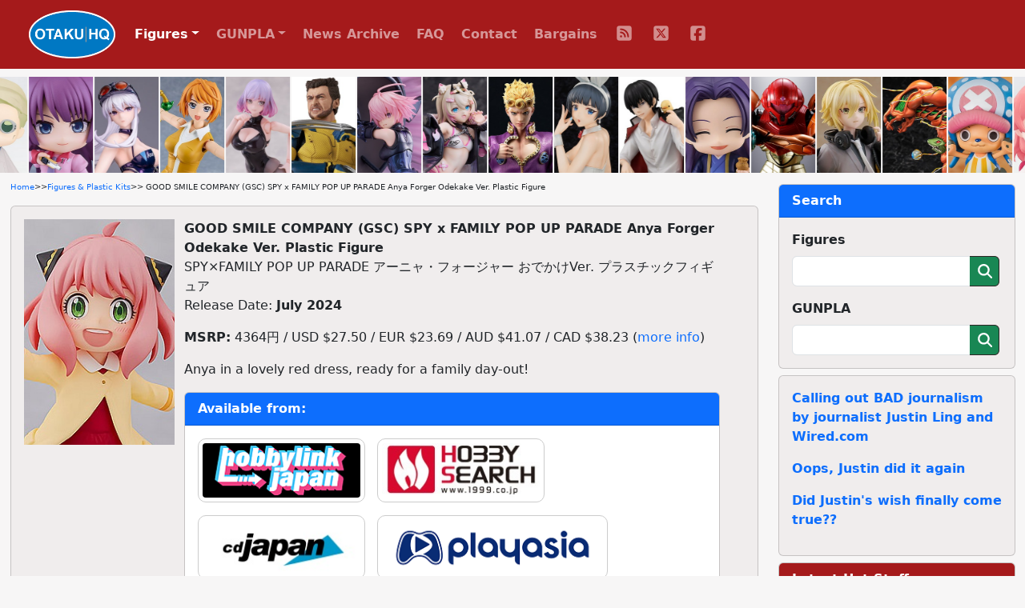

--- FILE ---
content_type: text/html; charset=UTF-8
request_url: https://otakuhq.com/figures/23770
body_size: 6985
content:
<!doctype html>
<html lang="en">
<head>
  <meta charset="utf-8">
  <meta name="viewport" content="width=device-width, initial-scale=1, shrink-to-fit=no">
  <title>GOOD SMILE COMPANY (GSC) SPY x FAMILY POP UP PARADE Anya Forger Odekake Ver. Plastic Figure | Figures & Plastic Kits | Otaku HQ</title>
  <meta name="keywords" content="GOOD SMILE COMPANY (GSC),SPY x FAMILY,POP UP PARADE">  <meta name="description" content="Pre-order or buy GOOD SMILE COMPANY (GSC) SPY x FAMILY POP UP PARADE Anya Forger Odekake Ver. Plastic Figure from one Otaku HQ's recommended partners">  <meta name="author" content="Otaku HQ">
  <meta property="og:title" content="GOOD SMILE COMPANY (GSC) SPY x FAMILY POP UP PARADE Anya Forger Odekake Ver. Plastic Figure">
  <meta property="og:type" content="website" />
  <meta property="og:url" content="https://www.otakuhq.com/figures/23770">
  <meta property="og:image" content="https://www.otakuhq.com/archive/PVC23770main.jpg">
  <link rel="icon" href="/favicon.ico" sizes="any">
  <link rel="icon" href="/icon.svg" type="image/svg+xml">
  <link rel="apple-touch-icon" sizes="180x180" href="/apple-touch-icon.png">
  <link rel="manifest" href="/site.webmanifest">  
  <link href="/bootstrap/css/bootstrap.min.css" rel="stylesheet">
  <link href="/css/styles.css" rel="stylesheet">
  <link href="/lightbox/css/lightbox.min.css" rel="stylesheet">
  <meta name='impact-site-verification' value='b149b1e6-f97a-4e39-b746-d9e14324932e'>
</head>
<body>
<nav class="navbar navbar-expand-lg navbar-dark fixed-top">
  <div class="container-fluid">
    <a class="navbar-brand ms-4" href="/"><img src="/images/logo.png" height="60" class="d-inline-block align-top"></a>
    <button class="navbar-toggler" type="button" data-bs-toggle="collapse" data-bs-target="#navbarSupportedContent" aria-controls="navbarSupportedContent" aria-expanded="false" aria-label="Toggle navigation">
      <span class="navbar-toggler-icon"></span>
    </button>
    <div class="collapse navbar-collapse" id="navbarSupportedContent">
      <ul class="navbar-nav text-center">
        <li class="nav-item dropdown">
          <a class="nav-link active dropdown-toggle" href="#" id="navbarDropdown" role="button" data-bs-toggle="dropdown" aria-expanded="false">Figures</a>
          <ul class="dropdown-menu" aria-labelledby="navbarDropdown">
            <li class="ddm-text"><a class="dropdown-item" href="/figures/">Main Section</a></li>
            <li class="ddm-text"><a class="dropdown-item" href="/figures/upcoming">Upcoming</a></li>
            <li class="ddm-text"><a class="dropdown-item" href="/figures/year/2025">By Year</a></li>
            <li class="ddm-text"><a class="dropdown-item" href="/adult">Adult</a></li>
          </ul>
        </li>
        <li class="nav-item dropdown">
          <a class="nav-link dropdown-toggle" href="#" id="navbarDropdown" role="button" data-bs-toggle="dropdown" aria-expanded="false">GUNPLA</a>
          <ul class="dropdown-menu" aria-labelledby="navbarDropdown">
            <li class="ddm-text"><a class="dropdown-item" href="/gunpla/">Main Section</a></li>
            <li class="ddm-text"><a class="dropdown-item" href="/gunpla/product/pg">Perfect Grade</a></li>
            <li class="ddm-text"><a class="dropdown-item" href="/gunpla/product/mg">Master Grade</a></li>
            <li class="ddm-text"><a class="dropdown-item" href="/gunpla/product/hguc">High Grade Universal Century</a></li>
            <li class="ddm-text"><a class="dropdown-item" href="/gunpla/product/hg">High Grade</a></li>
            <li class="ddm-text"><a class="dropdown-item" href="/gunpla/product/rg">Real Grade</a></li>
          </ul>
        </li>
        <li class="nav-item"><a class="nav-link" href="/news/">News Archive</a></li>
        <li class="nav-item"><a class="nav-link" href="/faq/">FAQ</a></li>
        <li class="nav-item"><a class="nav-link" href="/contact/">Contact</a></li>
        <li class="nav-item"><a class="nav-link" href="/sales/">Bargains</a></li>
        <li>
          <ul class="list-group list-group-horizontal justify-content-center">
            <li class="nav-item social"><a class="nav-link" href="/rss/" target="_blank">
              <svg>
                <title>RSS</title>
                <use xlink:href="/images/icons.svg#fa-rss"></use>
              </svg>
            </a></li>
            <li class="nav-item social"><a class="nav-link" href="https://x.com/otakuhqcom" target="_blank">
              <svg>
                <title>X (Twitter)</title>
                <use xlink:href="/images/icons.svg#fa-twitter"></use>
              </svg>
            </a></li>
            <li class="nav-item social"><a class="nav-link" href="https://www.facebook.com/otakuhqcom" target="_blank">
              <svg>
                <title>Facebook</title>
                <use xlink:href="/images/icons.svg#fa-facebook"></use>
              </svg>
            </a></li>
                      </ul>
        </li>        
      </ul>
    </div>
  </div>
</nav>
<div class="container-fluid overflow-hidden">
  <div class="feature-slider d-flex flex-row">
      <div><a href="/figures/28703"><img src="/archive/PVC28703main.jpg" border="0" width="80" height="120" title="GOOD SMILE COMPANY (GSC) Jujutsu Kaisen HELLO! GOOD SMILE Nanami Kento" alt="GOOD SMILE COMPANY (GSC) Jujutsu Kaisen HELLO! GOOD SMILE Nanami Kento" /></a></div>
      <div><a href="/figures/28801"><img src="/archive/PVC28801main.jpg" border="0" width="80" height="120" title="GOOD SMILE COMPANY (GSC) Monogatari Series Nendoroid Senjogahara Hitagi 2.0" alt="GOOD SMILE COMPANY (GSC) Monogatari Series Nendoroid Senjogahara Hitagi 2.0" /></a></div>
      <div><a href="/figures/27215"><img src="/archive/PVC27215main.jpg" border="0" width="80" height="120" title="Myethos Azur Lane Gift+ Enterprise Wind Catcher 1/8 Plastic Figure" alt="Myethos Azur Lane Gift+ Enterprise Wind Catcher 1/8 Plastic Figure" /></a></div>
      <div><a href="/figures/27690"><img src="/archive/PVC27690main.jpg" border="0" width="80" height="120" title="GOOD SMILE COMPANY (GSC) My-HiME PLAMATEA Tokiha Mai Plastic Kit" alt="GOOD SMILE COMPANY (GSC) My-HiME PLAMATEA Tokiha Mai Plastic Kit" /></a></div>
      <div><a href="/figures/28919"><img src="/images/pvc/PVC28919main.jpg" border="0" width="80" height="120" title="Otherwhere Galactic Luna 1/12 Action Figure" alt="Otherwhere Galactic Luna 1/12 Action Figure" /></a></div>
      <div><a href="/figures/27919"><img src="/archive/PVC27919main.jpg" border="0" width="80" height="120" title="MedicomToy MAFEX No.285 WOLVERINE Action Figure" alt="MedicomToy MAFEX No.285 WOLVERINE Action Figure" /></a></div>
      <div><a href="/figures/27992"><img src="/archive/PVC27992main.jpg" border="0" width="80" height="120" title="Shibuya Scramble Figure Fate/Grand Order -Shuukyoku Tokui-ten Kani-jikan Shinden Solomon- Mash Kyrielight 1/7 Plastic Figure" alt="Shibuya Scramble Figure Fate/Grand Order -Shuukyoku Tokui-ten Kani-jikan Shinden Solomon- Mash Kyrielight 1/7 Plastic Figure" /></a></div>
      <div><a href="/figures/27063"><img src="/archive/PVC27063main.jpg" border="0" width="80" height="120" title="Design COCO Hololive English -Advent- Mococo Abyssgard AXGRIT Ver. Standard Edition 1/7 Plastic Figure" alt="Design COCO Hololive English -Advent- Mococo Abyssgard AXGRIT Ver. Standard Edition 1/7 Plastic Figure" /></a></div>
      <div><a href="/figures/27141"><img src="/archive/PVC27141main.jpg" border="0" width="80" height="120" title="threezero Anime JoJo&#039;s Bizarre Adventure Golden Wind FigZero Giorno Giovanna 1/6 Action Figure" alt="threezero Anime JoJo&#039;s Bizarre Adventure Golden Wind FigZero Giorno Giovanna 1/6 Action Figure" /></a></div>
      <div><a href="/figures/28611"><img src="/archive/PVC28611main.jpg" border="0" width="80" height="120" title="MAGI ARTS Kirito Mihoko Illustration by Doushima 1/4 Plastic Figure" alt="MAGI ARTS Kirito Mihoko Illustration by Doushima 1/4 Plastic Figure" /></a></div>
      <div><a href="/figures/28469"><img src="/archive/PVC28469main.jpg" border="0" width="80" height="120" title="MegaHouse G.E.M. Series Katei Kyoushi Hitman REBORN! Tenohira Hibari-san &amp; Hybird Plastic Figure" alt="MegaHouse G.E.M. Series Katei Kyoushi Hitman REBORN! Tenohira Hibari-san &amp; Hybird Plastic Figure" /></a></div>
      <div><a href="/figures/23411"><img src="/archive/PVC23411main.jpg" border="0" width="80" height="120" title="GOOD SMILE COMPANY (GSC) Kusuriya no Hitorigoto Nendoroid Jinshi (Re-release)" alt="GOOD SMILE COMPANY (GSC) Kusuriya no Hitorigoto Nendoroid Jinshi (Re-release)" /></a></div>
      <div><a href="/figures/28681"><img src="/archive/PVC28681main.jpg" border="0" width="80" height="120" title="BANDAI SPIRITS Chogokin Samus Aran (METROID Prime 4 Beyond Ver.)" alt="BANDAI SPIRITS Chogokin Samus Aran (METROID Prime 4 Beyond Ver.)" /></a></div>
      <div><a href="/figures/28860"><img src="/archive/PVC28860main.jpg" border="0" width="80" height="120" title="DMM Factory NIJISANJI Uzuki Kou Illustrated by Mochizuki Kei 1/7 Plastic Figure" alt="DMM Factory NIJISANJI Uzuki Kou Illustrated by Mochizuki Kei 1/7 Plastic Figure" /></a></div>
      <div><a href="/figures/13295"><img src="/archive/PVC13295main.jpg" border="0" width="80" height="120" title="FREEing R-TYPE figma Dobkeratops (Re-release)" alt="FREEing R-TYPE figma Dobkeratops (Re-release)" /></a></div>
      <div><a href="/figures/13876"><img src="/archive/PVC13876main.jpg" border="0" width="80" height="120" title="BANDAI SPIRITS Figuarts ZERO Wata-ame Daisuki Chopper (Re-release)" alt="BANDAI SPIRITS Figuarts ZERO Wata-ame Daisuki Chopper (Re-release)" /></a></div>
      <div><a href="/figures/28645"><img src="/archive/PVC28645main.jpg" border="0" width="80" height="120" title="GOOD SMILE COMPANY (GSC) Hololive Production HELLO! GOOD SMILE Sakura Miko" alt="GOOD SMILE COMPANY (GSC) Hololive Production HELLO! GOOD SMILE Sakura Miko" /></a></div>
      <div><a href="/figures/27211"><img src="/archive/PVC27211main.jpg" border="0" width="80" height="120" title="FOTS JAPAN Hyoujou no Princess Sumihi Sena 1/6 PMMA Figure" alt="FOTS JAPAN Hyoujou no Princess Sumihi Sena 1/6 PMMA Figure" /></a></div>
      <div><a href="/figures/27914"><img src="/archive/PVC27914main.jpg" border="0" width="80" height="120" title="GOOD SMILE ARTS Shanghai GHOST IN THE SHELL Hyper Body Kusanagi Motoko (Simple Armor Suit Ver.) Action Figure" alt="GOOD SMILE ARTS Shanghai GHOST IN THE SHELL Hyper Body Kusanagi Motoko (Simple Armor Suit Ver.) Action Figure" /></a></div>
      <div><a href="/figures/27991"><img src="/archive/PVC27991main.jpg" border="0" width="80" height="120" title="SEN-TI-NEL Fighting Armor Hulkbuster Action Figure" alt="SEN-TI-NEL Fighting Armor Hulkbuster Action Figure" /></a></div>
      <div><a href="/figures/20917"><img src="/archive/PVC20917main.jpg" border="0" width="80" height="120" title="FREEing Chainsaw Man Makima Bunny Ver. 1/4 Plastic Figure (Re-release)" alt="FREEing Chainsaw Man Makima Bunny Ver. 1/4 Plastic Figure (Re-release)" /></a></div>
      <div><a href="/figures/26844"><img src="/archive/PVC26844main.jpg" border="0" width="80" height="120" title="GOOD SMILE ARTS Shanghai Shouri no Megami: NIKKE Hyper Body Anis Action Figure" alt="GOOD SMILE ARTS Shanghai Shouri no Megami: NIKKE Hyper Body Anis Action Figure" /></a></div>
      <div><a href="/figures/27906"><img src="/archive/PVC27906main.jpg" border="0" width="80" height="120" title="Miyuki Blue Archive Kazusa (Band) 1/7 Plastic Figure" alt="Miyuki Blue Archive Kazusa (Band) 1/7 Plastic Figure" /></a></div>
      <div><a href="/figures/28269"><img src="/archive/PVC28269main.jpg" border="0" width="80" height="120" title="KADOKAWA PLASTIC MODEL SERIES [Oshi no Ko] Arima Kana DX ver. Plastic Kit" alt="KADOKAWA PLASTIC MODEL SERIES [Oshi no Ko] Arima Kana DX ver. Plastic Kit" /></a></div>
      <div><a href="/figures/25389"><img src="/archive/PVC25389main.jpg" border="0" width="80" height="120" title="MegaHouse G.M.G. COLLECTION 01 Mobile Suit Gundam Earth Federation Force Amuro Ray Action Figure (Re-release)" alt="MegaHouse G.M.G. COLLECTION 01 Mobile Suit Gundam Earth Federation Force Amuro Ray Action Figure (Re-release)" /></a></div>
      <div><a href="/figures/26414"><img src="/archive/PVC26414main.jpg" border="0" width="80" height="120" title="Gal.V Date no Junbi Shiso Illustration by myabit 1/6 Plastic Figure" alt="Gal.V Date no Junbi Shiso Illustration by myabit 1/6 Plastic Figure" /></a></div>
      <div><a href="/figures/28626"><img src="/archive/PVC28626main.jpg" border="0" width="80" height="120" title="KOTOBUKIYA ARCANADEA XenoAlma Tidal Orketos Plastic Kit" alt="KOTOBUKIYA ARCANADEA XenoAlma Tidal Orketos Plastic Kit" /></a></div>
      <div><a href="/figures/27234"><img src="/archive/PVC27234main.jpg" border="0" width="80" height="120" title="GOOD SMILE ARTS Shanghai Hyper Body Extension Parts Set Charged Particle Cannon Gear" alt="GOOD SMILE ARTS Shanghai Hyper Body Extension Parts Set Charged Particle Cannon Gear" /></a></div>
      <div><a href="/figures/24809"><img src="/archive/PVC24809main.jpg" border="0" width="80" height="120" title="MegaHouse Melty Princess Mushoku Tensei II -Isekai Ittara Honki dasu- Tenohira Eris Plastic Figure (Re-release)" alt="MegaHouse Melty Princess Mushoku Tensei II -Isekai Ittara Honki dasu- Tenohira Eris Plastic Figure (Re-release)" /></a></div>
      <div><a href="/figures/28200"><img src="/archive/PVC28200main.jpg" border="0" width="80" height="120" title="BANDAI SPIRITS DX Chogokin VF-17S Nightmare Stealth Valkyrie (Gamlin Kizaki Unit)" alt="BANDAI SPIRITS DX Chogokin VF-17S Nightmare Stealth Valkyrie (Gamlin Kizaki Unit)" /></a></div>
      <div><a href="/figures/27301"><img src="/archive/PVC27301main.jpg" border="0" width="80" height="120" title="Our Treasure Anime Kaguya-sama wa Kokurasetai -First Kiss wa Owaranai- Iino Miko [Summer Queens] 1/8 Plastic Figure" alt="Our Treasure Anime Kaguya-sama wa Kokurasetai -First Kiss wa Owaranai- Iino Miko [Summer Queens] 1/8 Plastic Figure" /></a></div>
      <div><a href="/figures/28583"><img src="/archive/PVC28583main.jpg" border="0" width="80" height="120" title="DCTer Makia 1/7 Plastic Figure" alt="DCTer Makia 1/7 Plastic Figure" /></a></div>
      <div><a href="/figures/28795"><img src="/archive/PVC28795main.jpg" border="0" width="80" height="120" title="AniGift Shouri no Megami: NIKKE Mihara: Bonding Chain 1/7 Plastic Figure" alt="AniGift Shouri no Megami: NIKKE Mihara: Bonding Chain 1/7 Plastic Figure" /></a></div>
      <div><a href="/figures/28227"><img src="/archive/PVC28227main.jpg" border="0" width="80" height="120" title="KoiKoi -Sakura- Eru 1/6 Plastic Figure" alt="KoiKoi -Sakura- Eru 1/6 Plastic Figure" /></a></div>
      <div><a href="/figures/27146"><img src="/archive/PVC27146main.jpg" border="0" width="80" height="120" title="Infinity Studio SSR FIGURE Dear My Rubber Kurokawa Miu Deluxe Edition 1/7 Plastic Figure" alt="Infinity Studio SSR FIGURE Dear My Rubber Kurokawa Miu Deluxe Edition 1/7 Plastic Figure" /></a></div>
      <div><a href="/figures/28083"><img src="/archive/PVC28083main.jpg" border="0" width="80" height="120" title="WAVE Super Dimension Fortress Macross MBR-04-MkVI Tomahawk 1/100 Plastic Kit" alt="WAVE Super Dimension Fortress Macross MBR-04-MkVI Tomahawk 1/100 Plastic Kit" /></a></div>
      <div><a href="/figures/27840"><img src="/archive/PVC27840main.jpg" border="0" width="80" height="120" title="MEDICOS ENTERTAINMENT Super Figure Action JoJo&#039;s Bizarre Adventure Part II Joseph Joestar Third Action Figure" alt="MEDICOS ENTERTAINMENT Super Figure Action JoJo&#039;s Bizarre Adventure Part II Joseph Joestar Third Action Figure" /></a></div>
      <div><a href="/figures/28652"><img src="/archive/PVC28652main.jpg" border="0" width="80" height="120" title="FuRyu F:NEX Majo no Tabitabi Elaina Neko-mimi Kissa Ver. 1/7 Plastic Figure" alt="FuRyu F:NEX Majo no Tabitabi Elaina Neko-mimi Kissa Ver. 1/7 Plastic Figure" /></a></div>
      <div><a href="/figures/28897"><img src="/images/pvc/PVC28897main.jpg" border="0" width="80" height="120" title="MegaHouse LookUp Genshin Impact Kaedehara Kazuha Plastic Figure" alt="MegaHouse LookUp Genshin Impact Kaedehara Kazuha Plastic Figure" /></a></div>
      <div><a href="/figures/26215"><img src="/archive/PVC26215main.jpg" border="0" width="80" height="120" title="ques Q FALSLANDER HEXE 1/7 Plastic Figure" alt="ques Q FALSLANDER HEXE 1/7 Plastic Figure" /></a></div>
          <div><a href="/figures/28703"><img src="/archive/PVC28703main.jpg" border="0" width="80" height="120" loading="lazy" title="GOOD SMILE COMPANY (GSC) Jujutsu Kaisen HELLO! GOOD SMILE Nanami Kento" alt="GOOD SMILE COMPANY (GSC) Jujutsu Kaisen HELLO! GOOD SMILE Nanami Kento" /></a></div>
      <div><a href="/figures/28801"><img src="/archive/PVC28801main.jpg" border="0" width="80" height="120" loading="lazy" title="GOOD SMILE COMPANY (GSC) Monogatari Series Nendoroid Senjogahara Hitagi 2.0" alt="GOOD SMILE COMPANY (GSC) Monogatari Series Nendoroid Senjogahara Hitagi 2.0" /></a></div>
      <div><a href="/figures/27215"><img src="/archive/PVC27215main.jpg" border="0" width="80" height="120" loading="lazy" title="Myethos Azur Lane Gift+ Enterprise Wind Catcher 1/8 Plastic Figure" alt="Myethos Azur Lane Gift+ Enterprise Wind Catcher 1/8 Plastic Figure" /></a></div>
      <div><a href="/figures/27690"><img src="/archive/PVC27690main.jpg" border="0" width="80" height="120" loading="lazy" title="GOOD SMILE COMPANY (GSC) My-HiME PLAMATEA Tokiha Mai Plastic Kit" alt="GOOD SMILE COMPANY (GSC) My-HiME PLAMATEA Tokiha Mai Plastic Kit" /></a></div>
      <div><a href="/figures/28919"><img src="/images/pvc/PVC28919main.jpg" border="0" width="80" height="120" loading="lazy" title="Otherwhere Galactic Luna 1/12 Action Figure" alt="Otherwhere Galactic Luna 1/12 Action Figure" /></a></div>
      <div><a href="/figures/27919"><img src="/archive/PVC27919main.jpg" border="0" width="80" height="120" loading="lazy" title="MedicomToy MAFEX No.285 WOLVERINE Action Figure" alt="MedicomToy MAFEX No.285 WOLVERINE Action Figure" /></a></div>
      <div><a href="/figures/27992"><img src="/archive/PVC27992main.jpg" border="0" width="80" height="120" loading="lazy" title="Shibuya Scramble Figure Fate/Grand Order -Shuukyoku Tokui-ten Kani-jikan Shinden Solomon- Mash Kyrielight 1/7 Plastic Figure" alt="Shibuya Scramble Figure Fate/Grand Order -Shuukyoku Tokui-ten Kani-jikan Shinden Solomon- Mash Kyrielight 1/7 Plastic Figure" /></a></div>
      <div><a href="/figures/27063"><img src="/archive/PVC27063main.jpg" border="0" width="80" height="120" loading="lazy" title="Design COCO Hololive English -Advent- Mococo Abyssgard AXGRIT Ver. Standard Edition 1/7 Plastic Figure" alt="Design COCO Hololive English -Advent- Mococo Abyssgard AXGRIT Ver. Standard Edition 1/7 Plastic Figure" /></a></div>
      <div><a href="/figures/27141"><img src="/archive/PVC27141main.jpg" border="0" width="80" height="120" loading="lazy" title="threezero Anime JoJo&#039;s Bizarre Adventure Golden Wind FigZero Giorno Giovanna 1/6 Action Figure" alt="threezero Anime JoJo&#039;s Bizarre Adventure Golden Wind FigZero Giorno Giovanna 1/6 Action Figure" /></a></div>
      <div><a href="/figures/28611"><img src="/archive/PVC28611main.jpg" border="0" width="80" height="120" loading="lazy" title="MAGI ARTS Kirito Mihoko Illustration by Doushima 1/4 Plastic Figure" alt="MAGI ARTS Kirito Mihoko Illustration by Doushima 1/4 Plastic Figure" /></a></div>
      <div><a href="/figures/28469"><img src="/archive/PVC28469main.jpg" border="0" width="80" height="120" loading="lazy" title="MegaHouse G.E.M. Series Katei Kyoushi Hitman REBORN! Tenohira Hibari-san &amp; Hybird Plastic Figure" alt="MegaHouse G.E.M. Series Katei Kyoushi Hitman REBORN! Tenohira Hibari-san &amp; Hybird Plastic Figure" /></a></div>
      <div><a href="/figures/23411"><img src="/archive/PVC23411main.jpg" border="0" width="80" height="120" loading="lazy" title="GOOD SMILE COMPANY (GSC) Kusuriya no Hitorigoto Nendoroid Jinshi (Re-release)" alt="GOOD SMILE COMPANY (GSC) Kusuriya no Hitorigoto Nendoroid Jinshi (Re-release)" /></a></div>
      <div><a href="/figures/28681"><img src="/archive/PVC28681main.jpg" border="0" width="80" height="120" loading="lazy" title="BANDAI SPIRITS Chogokin Samus Aran (METROID Prime 4 Beyond Ver.)" alt="BANDAI SPIRITS Chogokin Samus Aran (METROID Prime 4 Beyond Ver.)" /></a></div>
      <div><a href="/figures/28860"><img src="/archive/PVC28860main.jpg" border="0" width="80" height="120" loading="lazy" title="DMM Factory NIJISANJI Uzuki Kou Illustrated by Mochizuki Kei 1/7 Plastic Figure" alt="DMM Factory NIJISANJI Uzuki Kou Illustrated by Mochizuki Kei 1/7 Plastic Figure" /></a></div>
      <div><a href="/figures/13295"><img src="/archive/PVC13295main.jpg" border="0" width="80" height="120" loading="lazy" title="FREEing R-TYPE figma Dobkeratops (Re-release)" alt="FREEing R-TYPE figma Dobkeratops (Re-release)" /></a></div>
      <div><a href="/figures/13876"><img src="/archive/PVC13876main.jpg" border="0" width="80" height="120" loading="lazy" title="BANDAI SPIRITS Figuarts ZERO Wata-ame Daisuki Chopper (Re-release)" alt="BANDAI SPIRITS Figuarts ZERO Wata-ame Daisuki Chopper (Re-release)" /></a></div>
      <div><a href="/figures/28645"><img src="/archive/PVC28645main.jpg" border="0" width="80" height="120" loading="lazy" title="GOOD SMILE COMPANY (GSC) Hololive Production HELLO! GOOD SMILE Sakura Miko" alt="GOOD SMILE COMPANY (GSC) Hololive Production HELLO! GOOD SMILE Sakura Miko" /></a></div>
      <div><a href="/figures/27211"><img src="/archive/PVC27211main.jpg" border="0" width="80" height="120" loading="lazy" title="FOTS JAPAN Hyoujou no Princess Sumihi Sena 1/6 PMMA Figure" alt="FOTS JAPAN Hyoujou no Princess Sumihi Sena 1/6 PMMA Figure" /></a></div>
      <div><a href="/figures/27914"><img src="/archive/PVC27914main.jpg" border="0" width="80" height="120" loading="lazy" title="GOOD SMILE ARTS Shanghai GHOST IN THE SHELL Hyper Body Kusanagi Motoko (Simple Armor Suit Ver.) Action Figure" alt="GOOD SMILE ARTS Shanghai GHOST IN THE SHELL Hyper Body Kusanagi Motoko (Simple Armor Suit Ver.) Action Figure" /></a></div>
      <div><a href="/figures/27991"><img src="/archive/PVC27991main.jpg" border="0" width="80" height="120" loading="lazy" title="SEN-TI-NEL Fighting Armor Hulkbuster Action Figure" alt="SEN-TI-NEL Fighting Armor Hulkbuster Action Figure" /></a></div>
      <div><a href="/figures/20917"><img src="/archive/PVC20917main.jpg" border="0" width="80" height="120" loading="lazy" title="FREEing Chainsaw Man Makima Bunny Ver. 1/4 Plastic Figure (Re-release)" alt="FREEing Chainsaw Man Makima Bunny Ver. 1/4 Plastic Figure (Re-release)" /></a></div>
      <div><a href="/figures/26844"><img src="/archive/PVC26844main.jpg" border="0" width="80" height="120" loading="lazy" title="GOOD SMILE ARTS Shanghai Shouri no Megami: NIKKE Hyper Body Anis Action Figure" alt="GOOD SMILE ARTS Shanghai Shouri no Megami: NIKKE Hyper Body Anis Action Figure" /></a></div>
      <div><a href="/figures/27906"><img src="/archive/PVC27906main.jpg" border="0" width="80" height="120" loading="lazy" title="Miyuki Blue Archive Kazusa (Band) 1/7 Plastic Figure" alt="Miyuki Blue Archive Kazusa (Band) 1/7 Plastic Figure" /></a></div>
      <div><a href="/figures/28269"><img src="/archive/PVC28269main.jpg" border="0" width="80" height="120" loading="lazy" title="KADOKAWA PLASTIC MODEL SERIES [Oshi no Ko] Arima Kana DX ver. Plastic Kit" alt="KADOKAWA PLASTIC MODEL SERIES [Oshi no Ko] Arima Kana DX ver. Plastic Kit" /></a></div>
      <div><a href="/figures/25389"><img src="/archive/PVC25389main.jpg" border="0" width="80" height="120" loading="lazy" title="MegaHouse G.M.G. COLLECTION 01 Mobile Suit Gundam Earth Federation Force Amuro Ray Action Figure (Re-release)" alt="MegaHouse G.M.G. COLLECTION 01 Mobile Suit Gundam Earth Federation Force Amuro Ray Action Figure (Re-release)" /></a></div>
      <div><a href="/figures/26414"><img src="/archive/PVC26414main.jpg" border="0" width="80" height="120" loading="lazy" title="Gal.V Date no Junbi Shiso Illustration by myabit 1/6 Plastic Figure" alt="Gal.V Date no Junbi Shiso Illustration by myabit 1/6 Plastic Figure" /></a></div>
      <div><a href="/figures/28626"><img src="/archive/PVC28626main.jpg" border="0" width="80" height="120" loading="lazy" title="KOTOBUKIYA ARCANADEA XenoAlma Tidal Orketos Plastic Kit" alt="KOTOBUKIYA ARCANADEA XenoAlma Tidal Orketos Plastic Kit" /></a></div>
      <div><a href="/figures/27234"><img src="/archive/PVC27234main.jpg" border="0" width="80" height="120" loading="lazy" title="GOOD SMILE ARTS Shanghai Hyper Body Extension Parts Set Charged Particle Cannon Gear" alt="GOOD SMILE ARTS Shanghai Hyper Body Extension Parts Set Charged Particle Cannon Gear" /></a></div>
      <div><a href="/figures/24809"><img src="/archive/PVC24809main.jpg" border="0" width="80" height="120" loading="lazy" title="MegaHouse Melty Princess Mushoku Tensei II -Isekai Ittara Honki dasu- Tenohira Eris Plastic Figure (Re-release)" alt="MegaHouse Melty Princess Mushoku Tensei II -Isekai Ittara Honki dasu- Tenohira Eris Plastic Figure (Re-release)" /></a></div>
      <div><a href="/figures/28200"><img src="/archive/PVC28200main.jpg" border="0" width="80" height="120" loading="lazy" title="BANDAI SPIRITS DX Chogokin VF-17S Nightmare Stealth Valkyrie (Gamlin Kizaki Unit)" alt="BANDAI SPIRITS DX Chogokin VF-17S Nightmare Stealth Valkyrie (Gamlin Kizaki Unit)" /></a></div>
      <div><a href="/figures/27301"><img src="/archive/PVC27301main.jpg" border="0" width="80" height="120" loading="lazy" title="Our Treasure Anime Kaguya-sama wa Kokurasetai -First Kiss wa Owaranai- Iino Miko [Summer Queens] 1/8 Plastic Figure" alt="Our Treasure Anime Kaguya-sama wa Kokurasetai -First Kiss wa Owaranai- Iino Miko [Summer Queens] 1/8 Plastic Figure" /></a></div>
      <div><a href="/figures/28583"><img src="/archive/PVC28583main.jpg" border="0" width="80" height="120" loading="lazy" title="DCTer Makia 1/7 Plastic Figure" alt="DCTer Makia 1/7 Plastic Figure" /></a></div>
      <div><a href="/figures/28795"><img src="/archive/PVC28795main.jpg" border="0" width="80" height="120" loading="lazy" title="AniGift Shouri no Megami: NIKKE Mihara: Bonding Chain 1/7 Plastic Figure" alt="AniGift Shouri no Megami: NIKKE Mihara: Bonding Chain 1/7 Plastic Figure" /></a></div>
      <div><a href="/figures/28227"><img src="/archive/PVC28227main.jpg" border="0" width="80" height="120" loading="lazy" title="KoiKoi -Sakura- Eru 1/6 Plastic Figure" alt="KoiKoi -Sakura- Eru 1/6 Plastic Figure" /></a></div>
      <div><a href="/figures/27146"><img src="/archive/PVC27146main.jpg" border="0" width="80" height="120" loading="lazy" title="Infinity Studio SSR FIGURE Dear My Rubber Kurokawa Miu Deluxe Edition 1/7 Plastic Figure" alt="Infinity Studio SSR FIGURE Dear My Rubber Kurokawa Miu Deluxe Edition 1/7 Plastic Figure" /></a></div>
      <div><a href="/figures/28083"><img src="/archive/PVC28083main.jpg" border="0" width="80" height="120" loading="lazy" title="WAVE Super Dimension Fortress Macross MBR-04-MkVI Tomahawk 1/100 Plastic Kit" alt="WAVE Super Dimension Fortress Macross MBR-04-MkVI Tomahawk 1/100 Plastic Kit" /></a></div>
      <div><a href="/figures/27840"><img src="/archive/PVC27840main.jpg" border="0" width="80" height="120" loading="lazy" title="MEDICOS ENTERTAINMENT Super Figure Action JoJo&#039;s Bizarre Adventure Part II Joseph Joestar Third Action Figure" alt="MEDICOS ENTERTAINMENT Super Figure Action JoJo&#039;s Bizarre Adventure Part II Joseph Joestar Third Action Figure" /></a></div>
      <div><a href="/figures/28652"><img src="/archive/PVC28652main.jpg" border="0" width="80" height="120" loading="lazy" title="FuRyu F:NEX Majo no Tabitabi Elaina Neko-mimi Kissa Ver. 1/7 Plastic Figure" alt="FuRyu F:NEX Majo no Tabitabi Elaina Neko-mimi Kissa Ver. 1/7 Plastic Figure" /></a></div>
      <div><a href="/figures/28897"><img src="/images/pvc/PVC28897main.jpg" border="0" width="80" height="120" loading="lazy" title="MegaHouse LookUp Genshin Impact Kaedehara Kazuha Plastic Figure" alt="MegaHouse LookUp Genshin Impact Kaedehara Kazuha Plastic Figure" /></a></div>
      <div><a href="/figures/26215"><img src="/archive/PVC26215main.jpg" border="0" width="80" height="120" loading="lazy" title="ques Q FALSLANDER HEXE 1/7 Plastic Figure" alt="ques Q FALSLANDER HEXE 1/7 Plastic Figure" /></a></div>
    </div>
</div>
<main role="main" class="container-fluid">
<div class="row">
  <div class="col-lg-9">
    <div class="container-fluid main-content">
      <p class="breadcrumb"><a href="/">Home</a> >> <a href="/figures/">Figures & Plastic Kits</a> >> GOOD SMILE COMPANY (GSC) SPY x FAMILY POP UP PARADE Anya Forger Odekake Ver. Plastic Figure
<div class="card mb-2">
	<div class="card-body">
		<div class="row">
			<div class="col-2 profile-img">
				<img class="img-fluid" src="/archive/PVC23770main.jpg" border="0" alt="GOOD SMILE COMPANY (GSC) SPY x FAMILY POP UP PARADE Anya Forger Odekake Ver. Plastic Figure">
			</div>
			<div class="col-10 profile-data">
<p><strong>GOOD SMILE COMPANY (GSC) SPY x FAMILY POP UP PARADE Anya Forger Odekake Ver. Plastic Figure</strong>
<br>SPY&times;FAMILY POP UP PARADE アーニャ・フォージャー おでかけVer. プラスチックフィギュア
<br>Release Date: <strong>July 2024</strong></p>
<p><strong>MSRP:</strong> 4364円
		 	  / USD $27.50
	 	  / EUR $23.69
	 	  / AUD $41.07
	 	  / CAD $38.23
		 (<a href="/exchange-rates/" target="_blank">more info</a>)
</p>
<p>Anya in a lovely red dress, ready for a family day-out!
</p>
<div class="card mb-2">
	<div class="card-header bg-primary text-white fw-bold">Available from:</div>
	<div class="card-body white-background">
	<a href="/hlj-track/figures/136441" target="_blank" rel="sponsored" data-no-instant><img class="img-fluid mb-3 aff-logo" src="/images/stores/hobbylink-japan.png" border="0" alt="HLJ"></a>
				
	<a href="/hs-track/figures/136440" target="_blank" rel="sponsored" data-no-instant><img class="img-fluid mb-3 aff-logo" src="/images/stores/hobbysearch.jpg" border="0" alt="Hobby Search"></a>
				
	<a href="https://www.cdjapan.co.jp/aff/click.cgi/PytJTGW7Lok/16/A831758/product/NEOGDS-734915" target="_blank" rel="sponsored" data-no-instant><img class="img-fluid mb-3 aff-logo" src="/images/stores/cdjapan.jpg" border="0" alt="CD Japan"></a>
				
	<a href="https://www.play-asia.com/spy-x-family-pop-up-parade-anya-forger-on-an-outing-ver/13/70gyv9?tagid=856091" target="_blank" rel="sponsored" data-no-instant><img class="img-fluid mb-3 aff-logo" src="/images/stores/play-asia.png" border="0" alt="Play-Asia.com"></a>
				
	<a href="/solaris-track/figures/136760" target="_blank" rel="sponsored" data-no-instant><img class="img-fluid mb-3 aff-logo" src="/images/stores/solaris-japan.png" border="0" alt="Solaris Japan"></a>
				
	<a href="/lunar-track/figures/137053" target="_blank" rel="sponsored" data-no-instant><img class="img-fluid mb-3 aff-logo" src="/images/stores/lunar-toystore.png" border="0" alt="Lunar Toy Store"></a>
				
	<a href="https://animota.net/products/animota-e-pre4405?aff=19" target="_blank" rel="sponsored" data-no-instant><img class="img-fluid mb-3 aff-logo" src="/images/stores/animota.png" border="0" alt="Animota"></a>
				
	<a href="https://crunchyrollstore.sjv.io/c/5088500/1941454/20100?u=https%3A%2F%2Fstore.crunchyroll.com%2Fproducts%2Fspy-x-family-anya-forger-pop-up-parade-figure-on-an-outing-ver-4580416949286.html" target="_blank" rel="sponsored" data-no-instant><img class="img-fluid mb-3 aff-logo" src="/images/stores/crunchyroll.png" border="0" alt="Crunchyroll"></a>
				
	<a href="https://a.jlist.com/moe.php?id=130&amp;pg=/shop/product/anya-forger-pop-up-parade-figure-outing-ver-spy-x-family" target="_blank" rel="sponsored" data-no-instant><img class="img-fluid mb-3 aff-logo" src="/images/stores/jlist.png" border="0" alt="J-List"></a>
				
	</div>
</div>
				</div>
		</div>
	</div>
</div>
		
<div class="card mb-2">
	<div class="card-header card-header-gallery text-white fw-bold">Sample Images</div>
	<div class="card-body">
<a href="/archive/PVC23770-1.jpg" data-lightbox="gallery" data-title="GOOD SMILE COMPANY (GSC) SPY x FAMILY POP UP PARADE Anya Forger Odekake Ver. Plastic Figure"><img class="mb-1 img-fluid" src="/archive/PVC23770s1.jpg" border="0" loading="lazy" alt="GOOD SMILE COMPANY (GSC) SPY x FAMILY POP UP PARADE Anya Forger Odekake Ver. Plastic Figure gallery thumbnail"></a>
<a href="/archive/PVC23770-2.jpg" data-lightbox="gallery" data-title="GOOD SMILE COMPANY (GSC) SPY x FAMILY POP UP PARADE Anya Forger Odekake Ver. Plastic Figure"><img class="mb-1 img-fluid" src="/archive/PVC23770s2.jpg" border="0" loading="lazy" alt="GOOD SMILE COMPANY (GSC) SPY x FAMILY POP UP PARADE Anya Forger Odekake Ver. Plastic Figure gallery thumbnail"></a>
<a href="/archive/PVC23770-3.jpg" data-lightbox="gallery" data-title="GOOD SMILE COMPANY (GSC) SPY x FAMILY POP UP PARADE Anya Forger Odekake Ver. Plastic Figure"><img class="mb-1 img-fluid" src="/archive/PVC23770s3.jpg" border="0" loading="lazy" alt="GOOD SMILE COMPANY (GSC) SPY x FAMILY POP UP PARADE Anya Forger Odekake Ver. Plastic Figure gallery thumbnail"></a>
<a href="/archive/PVC23770-4.jpg" data-lightbox="gallery" data-title="GOOD SMILE COMPANY (GSC) SPY x FAMILY POP UP PARADE Anya Forger Odekake Ver. Plastic Figure"><img class="mb-1 img-fluid" src="/archive/PVC23770s4.jpg" border="0" loading="lazy" alt="GOOD SMILE COMPANY (GSC) SPY x FAMILY POP UP PARADE Anya Forger Odekake Ver. Plastic Figure gallery thumbnail"></a>
<a href="/archive/PVC23770-5.jpg" data-lightbox="gallery" data-title="GOOD SMILE COMPANY (GSC) SPY x FAMILY POP UP PARADE Anya Forger Odekake Ver. Plastic Figure"><img class="mb-1 img-fluid" src="/archive/PVC23770s5.jpg" border="0" loading="lazy" alt="GOOD SMILE COMPANY (GSC) SPY x FAMILY POP UP PARADE Anya Forger Odekake Ver. Plastic Figure gallery thumbnail"></a>
<a href="/archive/PVC23770-6.jpg" data-lightbox="gallery" data-title="GOOD SMILE COMPANY (GSC) SPY x FAMILY POP UP PARADE Anya Forger Odekake Ver. Plastic Figure"><img class="mb-1 img-fluid" src="/archive/PVC23770s6.jpg" border="0" loading="lazy" alt="GOOD SMILE COMPANY (GSC) SPY x FAMILY POP UP PARADE Anya Forger Odekake Ver. Plastic Figure gallery thumbnail"></a>
	</div>
</div> 
	
<div class="card">
	<div class="card-header bg-success text-white fw-bold">
		Related Items (Total: 836)</div>
	<div class="card-body">
<a href="/figures/13991/" title="GOOD SMILE COMPANY (GSC) Goblin Slayer POP UP PARADE Goblin Slayer Plastic Figure (3rd Production Run)"><img class="mb-1" src="/archive/PVC13991main.jpg" width="100" height="150" loading="lazy" alt="GOOD SMILE COMPANY (GSC) Goblin Slayer POP UP PARADE Goblin Slayer Plastic Figure (3rd Production Run)" border="0"></a>
<a href="/figures/15943/" title="GOOD SMILE COMPANY (GSC) RWBY POP UP PARADE Ruby Rose PVC Figure"><img class="mb-1" src="/archive/PVC15943main.jpg" width="100" height="150" loading="lazy" alt="GOOD SMILE COMPANY (GSC) RWBY POP UP PARADE Ruby Rose PVC Figure" border="0"></a>
<a href="/figures/16054/" title="GOOD SMILE COMPANY (GSC) BanG Dream! Girls Band Party! POP UP PARADE Minato Yukina PVC Figure"><img class="mb-1" src="/archive/PVC16054main.jpg" width="100" height="150" loading="lazy" alt="GOOD SMILE COMPANY (GSC) BanG Dream! Girls Band Party! POP UP PARADE Minato Yukina PVC Figure" border="0"></a>
<a href="/figures/16083/" title="GOOD SMILE COMPANY (GSC) Kaze no Tabibito POP UP PARADE Tabibito PVC Figure"><img class="mb-1" src="/archive/PVC16083main.jpg" width="100" height="150" loading="lazy" alt="GOOD SMILE COMPANY (GSC) Kaze no Tabibito POP UP PARADE Tabibito PVC Figure" border="0"></a>
<a href="/figures/16110/" title="GOOD SMILE COMPANY (GSC) Fullmetal Alchemist BROTHERHOOD POP UP PARADE Edward Elric PVC Figure (2nd Production Run)"><img class="mb-1" src="/archive/PVC16110main.jpg" width="100" height="150" loading="lazy" alt="GOOD SMILE COMPANY (GSC) Fullmetal Alchemist BROTHERHOOD POP UP PARADE Edward Elric PVC Figure (2nd Production Run)" border="0"></a>
<a href="/figures/16111/" title="GOOD SMILE COMPANY (GSC) Fullmetal Alchemist BROTHERHOOD POP UP PARADE Alphonse Elric PVC Figure (2nd Production Run)"><img class="mb-1" src="/archive/PVC16111main.jpg" width="100" height="150" loading="lazy" alt="GOOD SMILE COMPANY (GSC) Fullmetal Alchemist BROTHERHOOD POP UP PARADE Alphonse Elric PVC Figure (2nd Production Run)" border="0"></a>
<a href="/figures/16120/" title="GOOD SMILE COMPANY (GSC) BanG Dream! Girls Band Party! POP UP PARADE Tsurumaki Kokoro PVC Figure"><img class="mb-1" src="/archive/PVC16120main.jpg" width="100" height="150" loading="lazy" alt="GOOD SMILE COMPANY (GSC) BanG Dream! Girls Band Party! POP UP PARADE Tsurumaki Kokoro PVC Figure" border="0"></a>
<a href="/figures/16136/" title="GOOD SMILE COMPANY (GSC) RWBY POP UP PARADE Weiss Schnee PVC Figure"><img class="mb-1" src="/archive/PVC16136main.jpg" width="100" height="150" loading="lazy" alt="GOOD SMILE COMPANY (GSC) RWBY POP UP PARADE Weiss Schnee PVC Figure" border="0"></a>
<a href="/figures/15910/" title="MAX FACTORY Movie Kono Subarashii Sekai ni Shukufuku o! Kurenai Densetsu POP UP PARADE Megumin PVC Figure (2nd Production Run)"><img class="mb-1" src="/archive/PVC15910main.jpg" width="100" height="150" loading="lazy" alt="MAX FACTORY Movie Kono Subarashii Sekai ni Shukufuku o! Kurenai Densetsu POP UP PARADE Megumin PVC Figure (2nd Production Run)" border="0"></a>
<a href="/figures/15968/" title="GOOD SMILE COMPANY (GSC) Dr.STONE POP UP PARADE Ishigami Senku PVC Figure (2nd Production Run)"><img class="mb-1" src="/archive/PVC15968main.jpg" width="100" height="150" loading="lazy" alt="GOOD SMILE COMPANY (GSC) Dr.STONE POP UP PARADE Ishigami Senku PVC Figure (2nd Production Run)" border="0"></a>
<a href="/figures/15996/" title="GOOD SMILE COMPANY (GSC) Promare POP UP PARADE Galo Thymos PVC Figure"><img class="mb-1" src="/archive/PVC15996main.jpg" width="100" height="150" loading="lazy" alt="GOOD SMILE COMPANY (GSC) Promare POP UP PARADE Galo Thymos PVC Figure" border="0"></a>
<a href="/figures/15997/" title="GOOD SMILE COMPANY (GSC) Promare POP UP PARADE Lio Fotia PVC Figure"><img class="mb-1" src="/archive/PVC15997main.jpg" width="100" height="150" loading="lazy" alt="GOOD SMILE COMPANY (GSC) Promare POP UP PARADE Lio Fotia PVC Figure" border="0"></a>
<a href="/figures/16021/" title="MAX FACTORY Movie Kono Subarashii Sekai ni Shukufuku o! Kurenai Densetsu POP UP PARADE Aqua PVC Figure (2nd Production Run)"><img class="mb-1" src="/archive/PVC16021main.jpg" width="100" height="150" loading="lazy" alt="MAX FACTORY Movie Kono Subarashii Sekai ni Shukufuku o! Kurenai Densetsu POP UP PARADE Aqua PVC Figure (2nd Production Run)" border="0"></a>
<a href="/figures/15734/" title="GOOD SMILE COMPANY (GSC) PERSONA5 the Animation POP UP PARADE Crow PVC Figure (2nd Production Run)"><img class="mb-1" src="/archive/PVC15734main.jpg" width="100" height="150" loading="lazy" alt="GOOD SMILE COMPANY (GSC) PERSONA5 the Animation POP UP PARADE Crow PVC Figure (2nd Production Run)" border="0"></a>
<a href="/figures/13626/" title="GOOD SMILE COMPANY (GSC) Character Vocal Series 01 Hatsune Miku POP UP PARADE Hatsune Miku PVC Figure (2nd Production Run)"><img class="mb-1" src="/archive/PVC13626main.jpg" width="100" height="150" loading="lazy" alt="GOOD SMILE COMPANY (GSC) Character Vocal Series 01 Hatsune Miku POP UP PARADE Hatsune Miku PVC Figure (2nd Production Run)" border="0"></a>
<a href="/figures/15593/" title="GOOD SMILE COMPANY (GSC) My Hero Academia POP UP PARADE Uraraka Ochaco PVC Figure"><img class="mb-1" src="/archive/PVC15593main.jpg" width="100" height="150" loading="lazy" alt="GOOD SMILE COMPANY (GSC) My Hero Academia POP UP PARADE Uraraka Ochaco PVC Figure" border="0"></a>
<a href="/figures/15594/" title="GOOD SMILE COMPANY (GSC) My Hero Academia POP UP PARADE Todoroki Shoto PVC Figure"><img class="mb-1" src="/archive/PVC15594main.jpg" width="100" height="150" loading="lazy" alt="GOOD SMILE COMPANY (GSC) My Hero Academia POP UP PARADE Todoroki Shoto PVC Figure" border="0"></a>
<a href="/figures/15654/" title="GOOD SMILE COMPANY (GSC) FAIRY TAIL Final Series POP UP PARADE Lucy Heartfilia PVC Figure"><img class="mb-1" src="/archive/PVC15654main.jpg" width="100" height="150" loading="lazy" alt="GOOD SMILE COMPANY (GSC) FAIRY TAIL Final Series POP UP PARADE Lucy Heartfilia PVC Figure" border="0"></a>
<a href="/figures/15655/" title="GOOD SMILE COMPANY (GSC) FAIRY TAIL Final Series POP UP PARADE Grey Fullbuster PVC Figure"><img class="mb-1" src="/archive/PVC15655main.jpg" width="100" height="150" loading="lazy" alt="GOOD SMILE COMPANY (GSC) FAIRY TAIL Final Series POP UP PARADE Grey Fullbuster PVC Figure" border="0"></a>
<a href="/figures/15678/" title="GOOD SMILE COMPANY (GSC) Tokyo Ghoul POP UP PARADE Kaneki Ken PVC Figure (2nd Production Run)"><img class="mb-1" src="/archive/PVC15678main.jpg" width="100" height="150" loading="lazy" alt="GOOD SMILE COMPANY (GSC) Tokyo Ghoul POP UP PARADE Kaneki Ken PVC Figure (2nd Production Run)" border="0"></a>
	</div>
	<div class="card-body text-center"><a class="btn btn-normal" href="/figures/23770/related" role="button">See all Related Items</a></div>
</div>  
<script type="application/ld+json">
{
  "@context": "http://schema.org/",
  "@type": "Product",
  "sku": "PVC23770",
  "isbn" : "",
  "image": "https://www.otakuhq.com/archive/PVC23770.main.jpg",
  "name": "SPY x FAMILY POP UP PARADE Anya Forger Odekake Ver. Plastic Figure",
  "description": "GOOD SMILE COMPANY (GSC) SPY x FAMILY POP UP PARADE Anya Forger Odekake Ver. Plastic Figure",
  "brand": {
    "@type": "Thing",
    "name": "GOOD SMILE COMPANY (GSC)"
  }
}
</script>
  
      
    </div>
  </div>
  <div class="col-lg-3">
    <div class="container widget">
<div class="card mt-1 mb-2">
  <div class="card-header bg-primary text-white fw-bold">Search</div>
  <div class="card-body">
<form class="row align-items-center" name="search_figures" id="search_figures" method="post" action="/search/">
  <input name="search_type" type="hidden" value="figures" />
  <div>
    <label class="form-label fw-bolder">Figures</label>
  </div>
  <div class="input-group">
    <input type="text" class="form-control search-box" name="search_term">
    <button type="submit" class="btn btn-success search"><svg><title>Search Figures</title><use xlink:href="/images/icons.svg#fa-search"></use></svg></button>
  </div>
</form>
<form class="row align-items-center mt-3" name="search_gunpla" id="search_gunpla" method="post" action="/search/">
  <input name="search_type" type="hidden" value="gunpla" />
  <div>
    <label class="form-label fw-bolder">GUNPLA</label>
  </div>
  <div class="input-group">
    <input type="text" class="form-control search-box" name="search_term">
    <button type="submit" class="btn btn-success search"><svg><title>Search GUNPLA</title><use xlink:href="/images/icons.svg#fa-search"></use></svg></button>
  </div>
</form>
  </div>
</div>
<div class="card mb-2">  
  <div class="card-body">
    <p><a href="/justin-ling-wired-4chan/"><strong>Calling out BAD journalism by journalist Justin Ling and Wired.com</strong></a></p>
    <p><a href="/justin-ling-wired-gsc-2023/"><strong>Oops, Justin did it again</strong></a></p>
    <p><a href="/justin-ling-wired-gsc-2024/"><strong>Did Justin's wish finally come true??</strong></a></p>
  </div>
</div>
    
<div class="card mt-1 mb-2 hot-stuff">
  <div class="card-header card-header-hot-stuff fw-bold"><a href="/blog/" class="text-white">Latest Hot Stuff</a></div>
  <div class="card-body">
    <div class="d-flex align-items-center flex-column">
      <div class="flex-shrink-1">
        <img class="mr-3" src="/images/blog/blog69gochiusas1.jpg" alt="Gochiusa New Anime Announced">
      </div>
      <div class="flex-shrink-1 ms-3 mt-2 fw-bold text-center">
        <a href="/blog/69">Gochiusa New Anime Announced</a>
      </div>
    </div>
  </div>
</div>
<div class="card mt-1 mb-2 sponsor">
  <div class="card-header bg-success text-white fw-bold">Featured Sponsors</div>
  <div class="card-body text-center">
<a href="/hs-track/figures/154621" target="_blank" title="HOBBY SEARCH" rel="sponsored"><img class="img-fluid" src="/images/ads/hs-2025-02-165x500.png" border="0" width="165" height="500" alt="HOBBY SEARCH" title="HOBBY SEARCH" /></a>
  </div>
</div>
    </div>     
  </div>
</div>
</main>
<p id="page-top"><a href="#top"><svg><use xlink:href="/images/icons.svg#fa-arrow-circle-up"></use></svg></a></p>
<footer class="container py-5">
  <div class="row">
    <div class="col-6 col-lg-3">
<p>&copy; 2007 - 2026<br>Otaku HQ.com</p>      
<p>For Otaku Everywhere</p>
    </div>
    <div class="col-6 col-lg-3">
<h5>Collectibles</h5>
<ul class="list-unstyled text-small">
  <li><a class="text-muted" href="/figures/">Figures &amp; Plastic Kits</a></li>
  <li><a class="text-muted" href="/gunpla/">GUNPLA</a></li>
  <li><a class="text-muted" href="/sales/">Bargains</a></li>
</ul>
    </div>
    <div class="col-6 col-lg-3">
<h5>Resources</h5>
<ul class="list-unstyled text-small">
  <li><a class="text-muted" href="/faq/">FAQ</a></li>
  <li><a class="text-muted" href="/blog/">Hot Stuff</a></li>
  <li><a class="text-muted" href="/news/">News Archive</a></li>
  <li><a class="text-muted" href="/sitemap/">Sitemap</a></li>
</ul>
    </div>
    <div class="col-6 col-lg-3">
<h5>Social</h5>
<ul class="list-unstyled text-small">
  <li><a class="text-muted" href="https://www.facebook.com/otakuhqcom" target="_blank">Facebook</a></li>
  <li><a class="text-muted" href="https://www.twitter.com/otakuhqcom" target="_blank">X (Twitter)</a></li>
</ul>
    </div>
    <div class="col-6 col-lg-3 siteby">
<p>Site by<br><a href="https://www.kiswebservice.com/" target="_blank"><img class="mt-2" src="/images/kis-logo.png" alt="KIS Web Service" title="KIS Web Service" width="100"></a></p>
    </div>
  </div>
</footer>
<script type="text/javascript" src="/bootstrap/js/bootstrap.bundle.min.js"></script>
<script type="text/javascript" src="/js/jquery.min.js"></script>
<script type="text/javascript" src="/js/page-top.js"></script>
<script type="text/javascript" src="/lightbox/js/lightbox.min.js"></script>
<script src="//instant.page/5.2.0" type="module" integrity="sha384-jnZyxPjiipYXnSU0ygqeac2q7CVYMbh84q0uHVRRxEtvFPiQYbXWUorga2aqZJ0z"></script>
</body>
</html>

--- FILE ---
content_type: image/svg+xml
request_url: https://otakuhq.com/images/icons.svg
body_size: 1190
content:
<?xml version="1.0" encoding="UTF-8"?>
<!--
Custom set of FontAwesome icons for Otaku HQ frontend
Font Awesome Free 6.7.2 by @fontawesome - https://fontawesome.com
License - https://fontawesome.com/license/free (Icons: CC BY 4.0, Fonts: SIL OFL 1.1, Code: MIT License)
-->
<svg xmlns="http://www.w3.org/2000/svg">
  <symbol id="fa-rss" aria-hidden="true" focusable="false" role="img" viewBox="0 0 448 512"><path d="M64 32C28.7 32 0 60.7 0 96L0 416c0 35.3 28.7 64 64 64l320 0c35.3 0 64-28.7 64-64l0-320c0-35.3-28.7-64-64-64L64 32zM96 136c0-13.3 10.7-24 24-24c137 0 248 111 248 248c0 13.3-10.7 24-24 24s-24-10.7-24-24c0-110.5-89.5-200-200-200c-13.3 0-24-10.7-24-24zm0 96c0-13.3 10.7-24 24-24c83.9 0 152 68.1 152 152c0 13.3-10.7 24-24 24s-24-10.7-24-24c0-57.4-46.6-104-104-104c-13.3 0-24-10.7-24-24zm0 120a32 32 0 1 1 64 0 32 32 0 1 1 -64 0z"></path></symbol>
  <symbol id="fa-twitter" aria-hidden="true" focusable="false" role="img" viewBox="0 0 448 512"><path d="M64 32C28.7 32 0 60.7 0 96V416c0 35.3 28.7 64 64 64H384c35.3 0 64-28.7 64-64V96c0-35.3-28.7-64-64-64H64zm297.1 84L257.3 234.6 379.4 396H283.8L209 298.1 123.3 396H75.8l111-126.9L69.7 116h98l67.7 89.5L313.6 116h47.5zM323.3 367.6L153.4 142.9H125.1L296.9 367.6h26.3z"></path></symbol>
  <symbol id="fa-facebook" aria-hidden="true" focusable="false" role="img" viewBox="0 0 448 512"><path d="M64 32C28.7 32 0 60.7 0 96V416c0 35.3 28.7 64 64 64h98.2V334.2H109.4V256h52.8V222.3c0-87.1 39.4-127.5 125-127.5c16.2 0 44.2 3.2 55.7 6.4V172c-6-.6-16.5-1-29.6-1c-42 0-58.2 15.9-58.2 57.2V256h83.6l-14.4 78.2H255V480H384c35.3 0 64-28.7 64-64V96c0-35.3-28.7-64-64-64H64z"></path></symbol>
  <symbol id="fa-bluesky" aria-hidden="true" focusable="false" role="img" viewBox="0 0 448 512"><path d="M64 32C28.7 32 0 60.7 0 96L0 416c0 35.3 28.7 64 64 64l320 0c35.3 0 64-28.7 64-64l0-320c0-35.3-28.7-64-64-64L64 32zM224 247.4c14.5-30 54-85.8 90.7-113.3c26.5-19.9 69.3-35.2 69.3 13.7c0 9.8-5.6 82.1-8.9 93.8c-11.4 40.8-53 51.2-90 44.9c64.7 11 81.2 47.5 45.6 84c-67.5 69.3-97-17.4-104.6-39.6c0 0 0 0 0 0l-.3-.9c-.9-2.6-1.4-4.1-1.8-4.1s-.9 1.5-1.8 4.1c-.1 .3-.2 .6-.3 .9c0 0 0 0 0 0c-7.6 22.2-37.1 108.8-104.6 39.6c-35.5-36.5-19.1-73 45.6-84c-37 6.3-78.6-4.1-90-44.9c-3.3-11.7-8.9-84-8.9-93.8c0-48.9 42.9-33.5 69.3-13.7c36.7 27.5 76.2 83.4 90.7 113.3z"></path></symbol>
  <symbol id="fa-search" aria-hidden="true" focusable="false" role="img" viewBox="0 0 448 512"><path d="M416 208c0 45.9-14.9 88.3-40 122.7L502.6 457.4c12.5 12.5 12.5 32.8 0 45.3s-32.8 12.5-45.3 0L330.7 376c-34.4 25.2-76.8 40-122.7 40C93.1 416 0 322.9 0 208S93.1 0 208 0S416 93.1 416 208zM208 352a144 144 0 1 0 0-288 144 144 0 1 0 0 288z"></path></symbol>
  <symbol id="fa-arrow-circle-up" aria-hidden="true" focusable="false" role="img" viewBox="0 0 512 512"><path d="M256 512A256 256 0 1 0 256 0a256 256 0 1 0 0 512zm11.3-395.3l112 112c4.6 4.6 5.9 11.5 3.5 17.4s-8.3 9.9-14.8 9.9l-64 0 0 96c0 17.7-14.3 32-32 32l-32 0c-17.7 0-32-14.3-32-32l0-96-64 0c-6.5 0-12.3-3.9-14.8-9.9s-1.1-12.9 3.5-17.4l112-112c6.2-6.2 16.4-6.2 22.6 0z"></path></symbol>
  <symbol id="fa-arrow-right" aria-hidden="true" focusable="false" role="img" viewBox="0 0 448 512"><path d="M438.6 278.6c12.5-12.5 12.5-32.8 0-45.3l-160-160c-12.5-12.5-32.8-12.5-45.3 0s-12.5 32.8 0 45.3L338.8 224 32 224c-17.7 0-32 14.3-32 32s14.3 32 32 32l306.7 0L233.4 393.4c-12.5 12.5-12.5 32.8 0 45.3s32.8 12.5 45.3 0l160-160z"></path></symbol>
</svg>